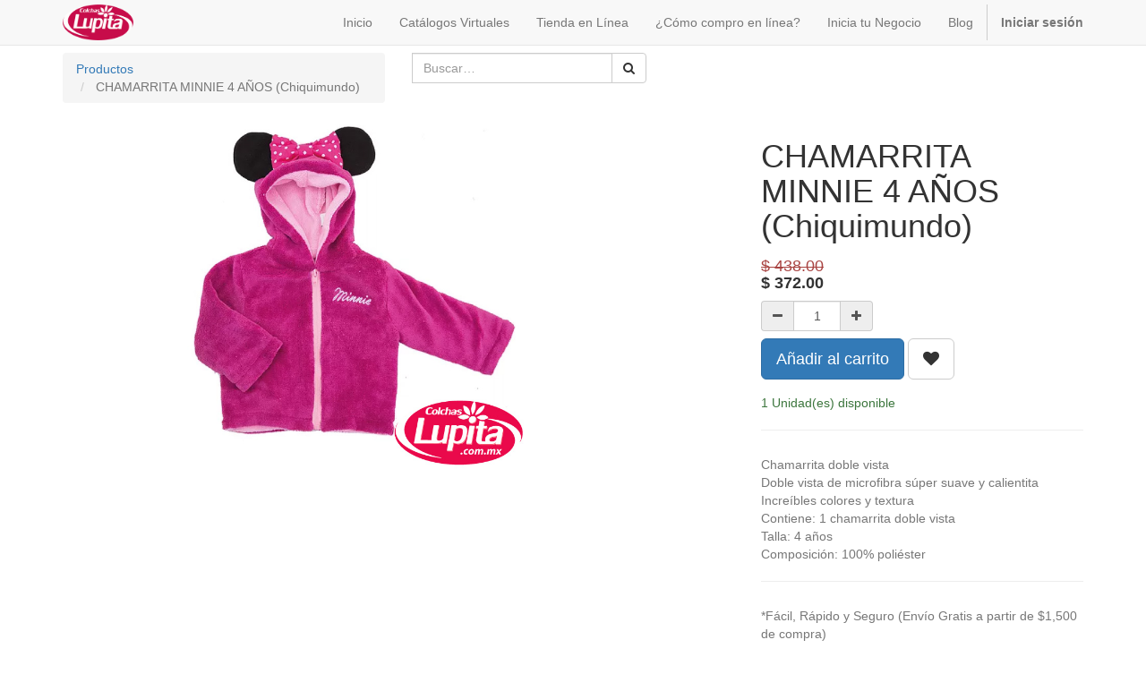

--- FILE ---
content_type: text/html; charset=utf-8
request_url: https://colchaslupita.com.mx/shop/product/2367-chamarrita-minnie-4-anos-chiquimundo-11397
body_size: 5357
content:

  
        <!DOCTYPE html>
        <html data-website-id="1" lang="es-MX" data-oe-company-name="Colchas Lupita">
            <head>
                <meta charset="utf-8"/>
                <meta http-equiv="X-UA-Compatible" content="IE=edge,chrome=1"/>
                <meta name="viewport" content="width=device-width, initial-scale=1, user-scalable=no"/>

                <title>CHAMARRITA MINNIE 4 AÑOS (Chiquimundo) | Colchas Lupita</title>
                <link type="image/x-icon" rel="shortcut icon" href="/web/image/website/1/favicon/"/>

                <script type="text/javascript">
                    var odoo = {
                        csrf_token: "556ba7273cd76a82fa0c3a35e6e3da5c5a2fdfdeo",
                    };
                </script>

                
            <meta name="generator" content="Odoo"/>

            
            
            
            
            

            <meta property="og:title" content="CHAMARRITA MINNIE 4 AÑOS (Chiquimundo)"/>
            <meta property="og:site_name" content="Colchas Lupita"/>
            

            
            
                
                    <link rel="alternate" hreflang="es" href="http://colchaslupita.com.mx/shop/product/2367-chamarrita-minnie-4-anos-chiquimundo-11397"/>
                
            

            <script type="text/javascript">
                

                odoo.session_info = {
                    is_superuser: false,
                    is_system: false,
                    is_frontend: true,
                    translationURL: '/website/translations',
                    is_website_user: true,
                    user_id: 4
                };
            </script>

            <link type="text/css" rel="stylesheet" href="/web/content/22325-b1ea5d0/web.assets_common.0.css"/>
            <link type="text/css" rel="stylesheet" href="/web/content/57487-05c8c55/web.assets_frontend.0.css"/>
            <link type="text/css" rel="stylesheet" href="/web/content/57488-05c8c55/web.assets_frontend.1.css"/>
            
            
            

            <script type="text/javascript" src="/web/content/22341-b1ea5d0/web.assets_common.js"></script>
            <script type="text/javascript" src="/web/content/57490-05c8c55/web.assets_frontend.js"></script>
            
            
            
        
        <meta property="og:type" content="website"/>
        <meta property="og:url" content="http://colchaslupita.com.mx/shop/product/2367-chamarrita-minnie-4-anos-chiquimundo-11397"/>
        <meta property="og:image" content="http://colchaslupita.com.mx/web/image/product.template/11397/image"/>
        <meta property="og:description" content="Chamarrita doble vista
Doble vista de microfibra súper suave y calientita
Increíbles colores y textura
Contiene: 1 chamarrita doble vista
Talla: 4 años
Composición: 100% poliéster"/>
        <meta name="twitter:card" content="summary_large_image"/>
        <meta name="twitter:site" content="@Colchas Lupita"/>
        <meta name="twitter:title" content="CHAMARRITA MINNIE 4 AÑOS (Chiquimundo)"/>
        <meta name="twitter:description" content="Chamarrita doble vista
Doble vista de microfibra súper suave y calientita
Increíbles colores y textura
Contiene: 1 chamarrita doble vista
Talla: 4 años
Composición: 100% poliéster"/>
        <meta name="twitter:image" content="http://colchaslupita.com.mx/web/image/product.template/11397/image"/>
      
                <meta name="google-site-verification" content="DeDaXBHeu618BHmxS5ggFjt9bMUuXzYpwFSrTA_hjjA"/>
            </head>
            <body>
                
            
        
            
        
        
            
            
                
            
        
        
    
    

            
            
        <div id="wrapwrap" class="">
                <header>
                    <div class="navbar navbar-default navbar-static-top">
                        <div class="container">
                            <div class="navbar-header">
            <button type="button" class="navbar-toggle" data-toggle="collapse" data-target=".navbar-top-collapse">
                <span class="sr-only">Conmutar navegación</span>
                <span class="icon-bar"></span>
                <span class="icon-bar"></span>
                <span class="icon-bar"></span>
            </button>
            <a href="/" class="navbar-brand logo">
            <span alt="Logo of Colchas Lupita" title="Colchas Lupita"><img src="/web/image/res.company/1/logo?unique=c6d750b" class="img img-responsive"/></span>
        </a>
    </div>
    <div class="collapse navbar-collapse navbar-top-collapse">
                                <ul class="nav navbar-nav navbar-right" id="top_menu">
                                    
        
            
    <li>
        <a href="/">
            <span>Inicio</span>
        </a>
    </li>
    

        
            
    <li>
        <a href="/catalogos-virtuales">
            <span>Catálogos Virtuales</span>
        </a>
    </li>
    

        
            
    <li>
        <a href="/shop">
            <span>Tienda en Línea</span>
        </a>
    </li>
    

        
            
    <li>
        <a href="/manual-de-usuario">
            <span>¿Cómo compro en línea?</span>
        </a>
    </li>
    

        
            
    <li>
        <a href="/contacto">
            <span>Inicia tu Negocio</span>
        </a>
    </li>
    

        
            
    <li>
        <a href="/blog/1">
            <span>Blog</span>
        </a>
    </li>
    

        
    
            
            <li id="my_cart" class="hidden">
                <a href="/shop/cart">
                    <i class="fa fa-shopping-cart"></i>
                    Mi Carrito <sup class="my_cart_quantity label label-primary"></sup>
                </a>
            </li>
            
                
                <li id="my_wish" style="display:none;">
                    <a href="/shop/wishlist">
                        <i class="fa fa-heart"></i>
                        Lista de deseos <sup class="my_wish_quantity o_animate_blink label label-primary">0</sup>
                    </a>
                </li>
            
        
        
                                    
                                
            <li class="divider"></li>
            <li>
                <a href="/web/login">
                    <b>Iniciar sesión</b>
                </a>
            </li>
        </ul>
                            </div>
                        </div>
                    </div>
                </header>
                <main>
                    
    
    <div itemscope="itemscope" itemtype="http://schema.org/Product" id="wrap" class="js_sale ecom-zoomable zoomodoo-hover">
      <section id="product_detail" class="container mt8 oe_website_sale discount">
        <div class="row">
          <div class="col-sm-4">
            <ol class="breadcrumb">
              <li>
                <a href="/shop">Productos</a>
              </li>
              
              <li class="active">
                <span>CHAMARRITA MINNIE 4 AÑOS (Chiquimundo)</span>
              </li>
            </ol>
          </div>
          <div class="col-sm-3 mb8">
            
        <form method="get" action="/shop">
            
            
    <div class="input-group">
        <div class="oe_search">
            <input type="text" name="search" class="search-query form-control oe_search_box" placeholder="Buscar…" value=""/>
        </div>
        <span class="input-group-btn">
           <button type="submit" class="btn btn-default oe_search_button"><i class="fa fa-search"></i>
            
        </button>
        </span>
    </div>

        </form>
    
          </div>
          <div id="website_published_button" class="col-sm-3">
                        </div>
          <div class="col-sm-2 text-right">
            
        
        <div class="hidden btn-group">
            
            <a href="#" class="dropdown-toggle btn btn-default" data-toggle="dropdown">
                15% DESC. WEB
                <span class="caret"></span>
            </a>
            <ul class="dropdown-menu" role="menu">
                
            </ul>
        </div>
    
          </div>
        </div>
        <div class="row">
          <div class="col-sm-7">
            
            
              
              
              <div id="o-carousel-product" class="carousel slide" data-ride="carousel" data-interval="0">
                <div class="carousel-outer">
                  <div class="carousel-inner">
                    
                    <div itemprop="image" class="item active"><img src="/web/image/product.template/11397/image?unique=b78330f" class="img img-responsive product_detail_img" alt="CHAMARRITA MINNIE 4 AÑOS (Chiquimundo)" data-zoom="1" data-zoom-image="/web/image/product.template/11397/image?unique=b78330f"/></div>
                    
                  </div>
                  
                </div>
                
              </div>
            
          </div>
          <div class="col-sm-5 col-lg-4 col-lg-offset-1" id="product_details">
            <h1 itemprop="name">CHAMARRITA MINNIE 4 AÑOS (Chiquimundo)</h1>
            <span itemprop="url" style="display:none;">http://colchaslupita.com.mx/shop/product/2367-chamarrita-minnie-4-anos-chiquimundo-11397</span>
            <form action="/shop/cart/update" class="js_add_cart_variants" method="POST">
              <input type="hidden" name="csrf_token" value="ab02b26c0fb17f9bfdf0249919fd45ea354b9d3fo1768644876"/>
              <div class="js_product">
                
                  <input type="hidden" class="product_id" name="product_id" value="9717"/>
                  
      
      <ul class="list-unstyled js_add_cart_variants nav-stacked" data-attribute_value_ids="[[9717, [], 372.0, 438.0, {&quot;inventory_availability&quot;: &quot;always&quot;, &quot;uom_name&quot;: &quot;Unidad(es)&quot;, &quot;custom_message&quot;: &quot;&quot;, &quot;virtual_available&quot;: 1.0, &quot;product_template&quot;: 11397, &quot;product_type&quot;: &quot;product&quot;, &quot;cart_qty&quot;: 0, &quot;available_threshold&quot;: 0.0}]]">
        
      </ul>
    
                
                
      <div itemprop="offers" itemscope="itemscope" itemtype="http://schema.org/Offer" class="product_price mt16">
          <h4 class="oe_price_h4 css_editable_mode_hidden">
              <span data-oe-type="monetary" data-oe-expression="compute_currency(product.website_public_price)" class="text-danger oe_default_price" style="text-decoration: line-through; white-space: nowrap; ">$ <span class="oe_currency_value">438.00</span></span>
              <b data-oe-type="monetary" data-oe-expression="product.website_price" class="oe_price" style="white-space: nowrap;">$ <span class="oe_currency_value">372.00</span></b>
              <span itemprop="price" style="display:none;">372.0</span>
              <span itemprop="priceCurrency" style="display:none;">MXN</span>
          </h4>
          <h4 class="css_non_editable_mode_hidden decimal_precision" data-precision="2">
            <span>$ <span class="oe_currency_value">438.00</span></span>
          </h4>
          <h4 class="hidden oe_not_available bg-warning">Producto no disponible</h4>
      </div>
    
                
                
        <div class="css_quantity input-group oe_website_spinner" contenteditable="false">
            <a class="mb8 input-group-addon js_add_cart_json" href="#">
                <i class="fa fa-minus"></i>
            </a>
            <input type="text" class="form-control quantity" data-min="1" name="add_qty" value="1"/>
            <a class="mb8 input-group-addon float_left js_add_cart_json" href="#">
                <i class="fa fa-plus"></i>
            </a>
        </div>
      <a id="add_to_cart" class="btn btn-primary btn-lg mt8 js_check_product a-submit" href="#">Añadir al carrito</a>
            
                
                <a class="btn btn-default btn-lg mt8 o_add_wishlist_dyn" title="Añadir a lista de deseos" data-action="o_wishlist" data-product-product-id="9717"><span class="fa fa-heart"></span></a>
            
        
      <div class="availability_messages"></div>
    
              </div>
            </form>
            <hr/>
            <div class="o_not_editable">
              <p class="text-muted">Chamarrita doble vista<br>
Doble vista de microfibra súper suave y calientita<br>
Increíbles colores y textura<br>
Contiene: 1 chamarrita doble vista<br>
Talla: 4 años<br>
Composición: 100% poliéster</p>
            
            <p class="text-muted" id="product_attributes_simple">
                
            </p>
        
            </div>
            <hr/>
            <p class="text-muted">*Fácil, Rápido y Seguro (Envío Gratis a partir de $1,500 de compra)<br/>*Garantía de devolución de 15 días.<br/>*Compra ahora y recíbelo de 2 a 5 días.<br/>*Si el producto que deseas no está disponible en inventario envíanos un mensaje para solicitarlo.&nbsp; &nbsp; &nbsp; &nbsp; &nbsp; &nbsp; &nbsp; &nbsp; &nbsp; &nbsp; &nbsp; &nbsp;</p>
          </div>
        </div>
      </section>
      
            <div class="o_shop_discussion_rating">
                <section class="container mt16 mb16">
                    <hr/>
                    <div class="row">
                        <div class="col-md-8 col-md-offset-2">
                            
        <div id="discussion" class="hidden-print o_portal_chatter o_not_editable" data-res_model="product.template" data-res_id="11397" data-pager_step="10" data-allow_composer="1" data-display_rating="True">
        </div>
    
                        </div>
                    </div>
                </section>
            </div>
        
    
  
      
    </div>
  
                </main>
                <footer>
                    <div id="footer" class="container hidden-print">
      <div class="row">
        <div class="col-md-4 col-lg-3">
          <h4>Soporte</h4>
          <ul class="list-unstyled" id="products">
            <li>
              <a href="/">Inicio</a>
            </li>
          
    <li><a href="/livechat/" data-original-title="" title="">Chat en Vivo</a><a href="/nosotros" data-original-title="" title="">Nuestras Sucursales</a><a href="/manual-de-usuario" data-original-title="" title="">¿Cómo compro en línea?</a><a href="/livechat/" data-original-title="" title=""></a>&nbsp;<a href="/livechat/" data-original-title="" title=""></a></li>
  
        <li><a href="/forum/1">Q&amp;A</a></li>
        <li><a href="/forum">Foros</a></li>
    </ul>
        </div>
        <div class="col-md-4  col-lg-3" id="info">
          <h4>Contacta con nosotros</h4>
          <ul class="list-unstyled">
            <li>
              <a href="/contacto" data-original-title="" title="">Contáctanos</a>
            </li>
          
    <li>
      <a href="/groups">Promociones por e-mail</a>
    </li>
  
    <li>
      <a href="/blog/1">Noticias y tendencias</a>
    </li>
  
    <li><a href="/jobs">Empleos</a></li>
    </ul>
          <ul class="list-unstyled">
            <li>
              <i class="fa fa-phone"></i>
              <span>(443) 3 26 41 26</span>
            </li>
            <li>
              <i class="fa fa-envelope"></i>
              <span>colchaslupita@hotmail.com</span>
            </li>
          </ul>
          <h2>
            <a href="https://www.facebook.com/colchasyblancoslupita/?ref=br_rs">
              <i class="fa fa-facebook-square"></i>
            </a>
            
            
            
            
            
          </h2>
        
    <h4 class="payment_method_title">Paga con Tarjeta o en Oxxo:</h4>
    <ul class="payment_method_list list-inline">
      
        <li>
          <span><img src="/web/image/payment.icon/1/image?unique=9d3e181" class="img img-responsive" alt="VISA"/></span>
        </li>
      
        <li>
          <span><img src="/web/image/payment.icon/2/image?unique=9d3e181" class="img img-responsive" alt="American Express"/></span>
        </li>
      
        <li>
          <span><img src="/web/image/payment.icon/8/image?unique=9d3e181" class="img img-responsive" alt="MasterCard"/></span>
        </li>
      
        <li>
          <span><img src="/web/image/payment.icon/14/image?unique=023bae1" class="img img-responsive" alt="Oxxo3"/></span>
        </li>
      
    </ul>
  </div>
        <div class="col-md-4 col-lg-5 col-lg-offset-1">
          <h4>
            <span>Colchas Lupita</span>
            <small> - <a href="/nosotros" data-original-title="" title="">Quienes Somos</a></small>
          </h4>
          <div>
            <p style="text-align: justify; "><span style="font-size: 11pt; line-height: 16.8667px; font-family: Arial, sans-serif;">Empresa dedicada a la venta de blancos por catálogo, ofreciendo surtido y calidad al mejor precio.&nbsp;</span>Somos un equipo de gente apasionada cuya meta es mejorar el nivel de vida de cada uno de nuestros clientes a través de productos innovadores.</p>
            <p style="text-align: justify;">¡<a href="/contacto">Regístrate como distribuidor</a> y comienza a ganar dinero con los productos de las mejores marcas!<br/></p>
            <div class="oe_share s_share">
              <h3>
                <span class="o_default_snippet_text">Compartir</span>
                <a target="_Blank" class="oe_share_facebook" href="https://www.facebook.com/sharer/sharer.php?u=http%3A%2F%2Fcolchaslupita.com.mx%2Fnosotros%23">
                  <i class="fa fa-facebook-square"></i>
                </a>
                <a target="_Blank" class="oe_share_twitter" href="https://twitter.com/intent/tweet?text=Sobre%20Nosotros%20%7C%20Colchas%20Lupita&amp;url=http%3A%2F%2Fcolchaslupita.com.mx%2Fnosotros%23">
                  <i class="fa fa-twitter"></i>
                </a>
                <a target="_Blank" class="oe_share_linkedin" href="http://www.linkedin.com/shareArticle?mini=true&amp;url=http%3A%2F%2Fcolchaslupita.com.mx%2Fnosotros%23&amp;title=Sobre%20Nosotros%20%7C%20Colchas%20Lupita&amp;">
                  <i class="fa fa-linkedin"></i>
                </a>
                <a target="_Blank" class="oe_share_google" href="https://plus.google.com/share?url=http%3A%2F%2Fcolchaslupita.com.mx%2Fnosotros%23">
                  <i class="fa fa-google-plus-square"></i>
                </a>
                <a href="mailto:?body=http%3A%2F%2Fcolchaslupita.com.mx%2Fnosotros%23&amp;subject=Sobre%20Nosotros%20%7C%20Colchas%20Lupita">
                  <i class="fa fa-envelope-o"></i>
                </a>
              </h3>
            </div>
          </div>
          
    

        </div>
      </div>
    </div>
  <div class="container mt16 mb8">
                <div class="pull-right">
                                                      </div>
                <div class="pull-left text-muted">
                                                      Copyright &copy; <span>Colchas Lupita</span></div>
            </div>
        </footer>
            </div>
                
                    <script>
                        
            

            
                
            
                document.addEventListener("DOMContentLoaded", function(event) {
                    

                    odoo.define('im_livechat.livesupport', function (require) {
            
                    });
                });
            
        
                    </script>
                
            
        <script id="tracking_code">
            (function(i,s,o,g,r,a,m){i['GoogleAnalyticsObject']=r;i[r]=i[r]||function(){
            (i[r].q=i[r].q||[]).push(arguments)},i[r].l=1*new Date();a=s.createElement(o),
            m=s.getElementsByTagName(o)[0];a.async=1;a.src=g;m.parentNode.insertBefore(a,m)
            })(window,document,'script','//www.google-analytics.com/analytics.js','ga');

            ga('create', _.str.trim('UA-55559135-37'), 'auto');
            ga('send','pageview');
        </script>
    
        
            </body>
        </html>
    
    


--- FILE ---
content_type: text/plain
request_url: https://www.google-analytics.com/j/collect?v=1&_v=j102&a=96152180&t=pageview&_s=1&dl=https%3A%2F%2Fcolchaslupita.com.mx%2Fshop%2Fproduct%2F2367-chamarrita-minnie-4-anos-chiquimundo-11397&ul=en-us%40posix&dt=CHAMARRITA%20MINNIE%204%20A%C3%91OS%20(Chiquimundo)%20%7C%20Colchas%20Lupita&sr=1280x720&vp=1280x720&_u=IEBAAEABAAAAACAAI~&jid=920949012&gjid=52015457&cid=101625892.1768641277&tid=UA-55559135-37&_gid=967788580.1768641277&_r=1&_slc=1&z=1144355231
body_size: -452
content:
2,cG-ZT5JMFXP5P